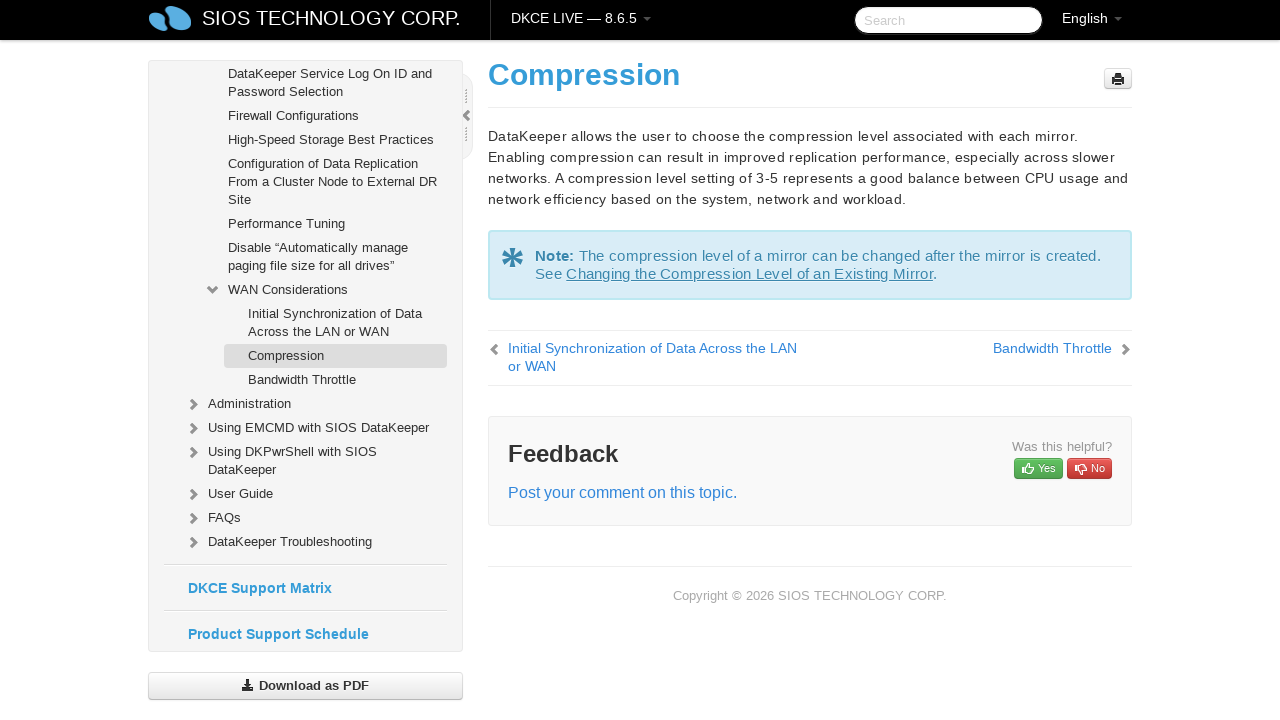

--- FILE ---
content_type: text/html; charset=UTF-8
request_url: https://docs.us.sios.com/dkce/8.6.5/en/topic/compression
body_size: 90766
content:
    <!DOCTYPE html>
          <html lang="en">
          <head>
        <meta charset="utf-8">
        <title>Compression - DKCE LIVE - 8.6.5</title>
        <meta http-equiv="Content-Type" content="text/html; charset=UTF-8">
        <meta content="width=device-width, initial-scale=1.0" name="viewport">
        <meta name="keywords" content="">
        <meta name="description" content="DataKeeper allows the user to choose the compression level associated with each mirror. Enabling compression can result in improved replication performance,...">
        <meta name="baseUrl" content="https://www.manula.com/">
        
        <link rel="preconnect" href="https://static.manula.com/" crossorigin>
        <link rel="dns-prefetch" href="https://static.manula.com/">
        
            <link rel="preconnect" href="https://cdn.manula.com/" crossorigin>
    <link rel="dns-prefetch" href="https://cdn.manula.com/">
      <meta property="og:type" content="website">
      <meta property="og:site_name" content="SIOS TECHNOLOGY CORP.">
      <link rel="canonical" href="https://docs.us.sios.com/dkce/8.6.5/en/topic/compression">
      
      <meta name="topic-selected" content="443568" data-slug="compression">
        <!-- OpenGraph -->
        <meta property="og:title" content="Compression - DKCE LIVE - 8.6.5">
        
                  <meta property="og:image" content="https://manula.r.sizr.io/logo-side/user/1870/img/logo-sios-v-a.png">
                
        <meta property="og:description" content="DataKeeper allows the user to choose the compression level associated with each mirror. Enabling compression can result in improved replication performance,...">
        <meta property="og:url" content="https://docs.us.sios.com/dkce/8.6.5/en/topic/compression">
        
        <!-- Twitter Card -->
        <meta name="twitter:card" content="summary" />
        <meta name="twitter:site" content="@ManulaSoftware" />
        <meta name="xhrTopicEndpoint" content="https://docs.us.sios.com/dkce/8.6.5/en/xhr-topic">
              <link type="image/x-icon" href="https://cdn.manula.com/user/1870/img/logo-sios-v-lg.png?v=20220118213747" rel="shortcut icon">
      <link rel="apple-touch-icon" href="https://cdn.manula.com/user/1870/img/logo-sios-v-lg.png?v=20220118213747">
            <link rel="stylesheet" href="https://static.manula.com/css/bootstrap-2.0.3.min.css" type="text/css">
    <link rel="stylesheet" href="https://static.manula.com/css/bootstrap-responsive-2.0.3.min.css" type="text/css">
    <link rel="stylesheet" href="https://static.manula.com/css/tippy-theme.6.3.1.light.css" type="text/css">
    <link rel="stylesheet" href="https://static.manula.com/css/screen.css?v=20240402" type="text/css">
    <link rel="stylesheet" href="https://static.manula.com/css/jquery.fancybox-2.1.7.min.css" type="text/css">
    <link rel="stylesheet" href="https://static.manula.com/css/print.css?v=20240402" type="text/css" media="print">

        <style type="text/css">
      .content-wrapper {
        max-width: 1024px;
      }

      pre, code {
        word-break: break-all;
        word-wrap: break-word;
        white-space: pre;
        white-space: pre-wrap;
      }
      pre, code {
        prince-text-replace: '&' '&\200B'
      }

      
              #topic-header h1 {
          color: #369dd8;
          font-family:Helvetica Neue, Helvetica, Arial, sans-serif;
        }
      
      #topic-body, #topic-body p, #topic-body li {
        font-size: 14px;
        font-family: Helvetica Neue, Helvetica, Arial, sans-serif;
        color: #333333;
        line-height: 1.5em;
      }

      #topic-body h1, #topic-body .h1 {
        font-size: 30px;
        font-family: Helvetica Neue, Helvetica, Arial, sans-serif;
        color: #369dd8;
      }
      #topic-body h2, #topic-body .h2 {
        font-size: 24px;
        font-family: Helvetica Neue, Helvetica, Arial, sans-serif;
        color: #369dd8;
      }
      #topic-body h3, #topic-body .h3 {
        font-size: 18px;
        font-family: Helvetica Neue, Helvetica, Arial, sans-serif;
        color: #369dd8;
      }
      #topic-body h4, #topic-body .h4 {
        font-size: 14px;
        font-family: Helvetica Neue, Helvetica, Arial, sans-serif;
        color: #369dd8;
      }
      #topic-body h5, #topic-body .h5 {
        font-size: 14px;
        font-family: Helvetica Neue, Helvetica, Arial, sans-serif;
        color: #369dd8;
      }

      #topic-body h6, #topic-body .h6 {
        font-size: 14px;
        font-family: Helvetica Neue, Helvetica, Arial, sans-serif;
        color: #369dd8;
      }

      #topic-body h7, #topic-body .h7 {
        font-size: 14px;
        font-family: Helvetica Neue, Helvetica, Arial, sans-serif;
        color: #369dd8;
      }


      #topic-body a {
        color: #3287db;
      }
      #topic-body a:hover {
        color: #1065b9;
      }
      
      
      #topic-body sup a {text-decoration: none;}
      
      .search-result h3, .search-result h4 {color: ;}
      .search-result h4 a {color: #3287db;}

                        .navbar-inner {
            background-color: #000000;
            background-image: none;
          }
          .navbar .divider-vertical {
            background-color: #333333;
            border-right-color: #000000;
          }
              
        .navbar .brand, navbar .brand:hover,
        .navbar .nav > li > a, .navbar .nav > li > a:hover {
          color: #ffffff;
          text-shadow: 1px 1px #000000;
          font-family: Helvetica Neue, Helvetica, Arial, sans-serif;
        }
        .navbar-search .search-query {
          border-color: #000000;
        }
        .navbar .btn-navbar {
          background-color: #47aee9;
          background-image: -moz-linear-gradient(top, #58bffa, #369dd8);
          background-image: -ms-linear-gradient(top, #58bffa, #369dd8);
          background-image: -webkit-gradient(linear, 0 0, 0 100%, from(#58bffa), to(#369dd8));
          background-image: -webkit-linear-gradient(top, #58bffa, #369dd8);
          background-image: -o-linear-gradient(top, #58bffa, #369dd8);
          background-image: linear-gradient(top, #58bffa, #369dd8);
          filter: progid:dximagetransform.microsoft.gradient(startColorstr='#58bffa', endColorstr='#369dd8', GradientType=0);
        }
        .navbar .btn-navbar:hover {
          background-color: #58bffa;
        }
        #manual-toc > li > a,
        #manual-toc-phone > li > a {
          color: #369dd8;
          font-family: Helvetica Neue, Helvetica, Arial, sans-serif;
        }

        #manual-toc > li > ul a,
        #manual-toc-phone > li > ul a {
          color: #333333;
          font-family: Helvetica Neue, Helvetica, Arial, sans-serif;
        }
        
        #content .topic-prev-next a,
        #comment-container a.btn-show-comment-form {
          color: #3287db;
        }
        #content .topic-prev-next a:hover,
        #comment-container a.btn-show-comment-form:hover {
          color: #1065b9;
        }
          </style>

    <!--[if IE 8]>
    	<link rel="stylesheet" href="https://static.manula.com/css/screen-ie8.css?v=20240402" type="text/css">
    <![endif]-->

    
          <link rel="stylesheet" href="https://cdn.manula.com/user/1870/1516287021_styles.css?v=20220617175003" type="text/css">
    
    
        
                  <!-- Google Analytics -->
  		  		  <script>
  		        (function(i,s,o,g,r,a,m){i['GoogleAnalyticsObject']=r;i[r]=i[r]||function(){
        (i[r].q=i[r].q||[]).push(arguments)},i[r].l=1*new Date();a=s.createElement(o),
        m=s.getElementsByTagName(o)[0];a.async=1;a.src=g;m.parentNode.insertBefore(a,m)
        })(window,document,'script','https://www.google-analytics.com/analytics.js','ga');
        
                  ga('create', 'UA-37389943-2', 'auto');
          ga('send', 'pageview', {
            'anonymizeIp': true
          });
                
                  ga('create', 'UA-23814819-4', 'auto', 'manulaCustomer');
          ga('manulaCustomer.send', 'pageview', {
            'anonymizeIp': true
          });
              </script>
      <!-- End Google Analytics -->
                      <!-- Google Tag Manager -->
  		  		  <script>
  		          (function(w,d,s,l,i){w[l]=w[l]||[];w[l].push({'gtm.start':
          new Date().getTime(),event:'gtm.js'});var f=d.getElementsByTagName(s)[0],
          j=d.createElement(s),dl=l!='dataLayer'?'&l='+l:'';j.async=true;j.src=
          'https://www.googletagmanager.com/gtm.js?id='+i+dl;f.parentNode.insertBefore(j,f);
          })(window,document,'script','dataLayer','GTM-MP3FRH');
      </script>
      <!-- End Google Tag Manager -->
          </head>
      <body class="media-screen manual topic topic-443568 xhr-topics">
            <div class="navbar navbar-fixed-top">
      <div class="navbar-inner">
        <div class="content-wrapper">
          <div class="container-fluid">

            <!-- company logo -->
                          <a href="https://us.sios.com"><img src="https://manula.r.sizr.io/logo-top/user/1870/img/symbol-sios-blue-lg.png" class="pull-left custom-nav-logo" alt=""></a>
                        <!-- end company logo -->

            <!-- start languages & login -->
            <ul id="manual-topic-language" class="nav pull-right">
                          <li class="dropdown"><a href="#" class="dropdown-toggle" data-toggle="dropdown">English <b class="caret"></b></a>
                <ul class="dropdown-menu">
                                                                                                                                          <li class="">
                                                  <!-- when on topic page: allow language switch to the same topic in the selected language -->
                          <a href="https://docs.us.sios.com/dkce/8.6.5/ja/topic/compression" data-lang-url="https://docs.us.sios.com/dkce/8.6.5/ja/topic/">Japanese</a>
                                              </li>
                                                      </ul>
              </li>
                                                      </ul>
            <!-- end languages -->
            <div>
            <!-- phone bar -->
            <div id="nav-phone-branding" class="clearfix">
              <a href="https://us.sios.com" class="brand brand-phone">SIOS TECHNOLOGY CORP.</a>
              <div class="btn-group pull-left">
                                  <a href="#" class="btn btn-inverse brand brand-phone brand-phone-sub dropdown-toggle" data-toggle="dropdown" style="margin: 0px; border: none; outline: none; box-shadow: none; background: none;">
                    DKCE LIVE &mdash; 8.6.5                                          <span class="caret" style="margin-top: 7px;"></span>
                                      </a>
                                                  <ul class="dropdown-menu">
                                                                <li><a href="https://docs.us.sios.com/dkce?l=en">10.0</a></li>
                                                                <li><a href="https://docs.us.sios.com/dkce?v=8.11.0&l=en">8.11.0</a></li>
                                                                <li><a href="https://docs.us.sios.com/dkce?v=8.10.2&l=en">8.10.2</a></li>
                                                                <li><a href="https://docs.us.sios.com/dkce?v=8.10.1&l=en">8.10.1</a></li>
                                                                <li><a href="https://docs.us.sios.com/dkce?v=8.10.0&l=en">8.10.0</a></li>
                                                                <li><a href="https://docs.us.sios.com/dkce?v=8.9.2&l=en">8.9.2</a></li>
                                                                <li><a href="https://docs.us.sios.com/dkce?v=8.9.1&l=en">8.9.1</a></li>
                                                                <li><a href="https://docs.us.sios.com/dkce?v=8.9.0&l=en">8.9.0</a></li>
                                                                <li><a href="https://docs.us.sios.com/dkce?v=8.8.2&l=en">8.8.2</a></li>
                                                                <li><a href="https://docs.us.sios.com/dkce?v=8.8.1&l=en">8.8.1</a></li>
                                                                <li><a href="https://docs.us.sios.com/dkce?v=8.8.0&l=en">8.8.0</a></li>
                                                                <li><a href="https://docs.us.sios.com/dkce?v=8.7.2&l=en">8.7.2</a></li>
                                      </ul>
                              </div>
            </div>

            <div id="nav-phone-service" class="clearfix">
              <a class="btn btn-navbar toc-toggle" data-toggle="collapse" data-target=".nav-collapse" style="white-space:nowrap;">
                <span class="browse" style="padding-left:25px;">Table of Contents</span>
                <span class="icon-bar"></span>
                <span class="icon-bar"></span>
                <span class="icon-bar"></span>
              </a>
              <!-- copy desktop code for search-box to this place with js -->
            </div>
            <!-- end phone/tablet bar -->


            <!-- desktop/tablet bar -->
            <a class="brand brand-large" href="https://us.sios.com">
              SIOS TECHNOLOGY CORP.            </a>

            <ul class="nav main">
              <li class="divider-vertical"></li>
                              <li class="dropdown">
                                      <a href="#" class="dropdown-toggle" data-toggle="dropdown">
                      DKCE LIVE &mdash; 8.6.5                      <b class="caret "></b>
                    </a>
                  
                                    <ul class="dropdown-menu">
                                                                <li><a href="https://docs.us.sios.com/dkce?l=en">DKCE LIVE &mdash; 10.0</a></li>
                                                                <li><a href="https://docs.us.sios.com/dkce?v=8.11.0&l=en">DKCE LIVE &mdash; 8.11.0</a></li>
                                                                <li><a href="https://docs.us.sios.com/dkce?v=8.10.2&l=en">DKCE LIVE &mdash; 8.10.2</a></li>
                                                                <li><a href="https://docs.us.sios.com/dkce?v=8.10.1&l=en">DKCE LIVE &mdash; 8.10.1</a></li>
                                                                <li><a href="https://docs.us.sios.com/dkce?v=8.10.0&l=en">DKCE LIVE &mdash; 8.10.0</a></li>
                                                                <li><a href="https://docs.us.sios.com/dkce?v=8.9.2&l=en">DKCE LIVE &mdash; 8.9.2</a></li>
                                                                <li><a href="https://docs.us.sios.com/dkce?v=8.9.1&l=en">DKCE LIVE &mdash; 8.9.1</a></li>
                                                                <li><a href="https://docs.us.sios.com/dkce?v=8.9.0&l=en">DKCE LIVE &mdash; 8.9.0</a></li>
                                                                <li><a href="https://docs.us.sios.com/dkce?v=8.8.2&l=en">DKCE LIVE &mdash; 8.8.2</a></li>
                                                                <li><a href="https://docs.us.sios.com/dkce?v=8.8.1&l=en">DKCE LIVE &mdash; 8.8.1</a></li>
                                                                <li><a href="https://docs.us.sios.com/dkce?v=8.8.0&l=en">DKCE LIVE &mdash; 8.8.0</a></li>
                                                                <li><a href="https://docs.us.sios.com/dkce?v=8.7.2&l=en">DKCE LIVE &mdash; 8.7.2</a></li>
                                      </ul>
                  
                </li>
                          </ul>


            <form method="get" id="manual-topic-search" class="navbar-search pull-right" action="https://docs.us.sios.com/dkce/8.6.5/en/search">
              <input type="text" name="q" value="" class="search-query" placeholder="Search" title="Search">
            </form>
            <!-- end desktop bar -->
            </div>
          </div>
        </div>
      </div>
    </div>

    <div id="nav-phone" class="nav-collapse collapse">
    <div class="well">
      <!-- <h6 style="color: #999; margin-bottom:10px;">Table of Contents</h6> -->
      <!-- copy desktop code for toc to this place with js -->
    </div>
    </div>
      <div class="content-wrapper">
        <div class="container-fluid">
                      <div class="row-fluid">
              <div id="sidebar" class="span4">
                  	<!-- OUTER MENU TOGGLE -->
    <div class="box x-box-set-width box-gn-icon-menu-outer">
  		<a class="alert gn-icon-menu-outer x-toggle-toc-menu" style="display:none;" title=""><img src="https://static.manula.com/img/vgrabber.png" alt="Grab" /><i class="icon-chevron-right"></i><img src="https://static.manula.com/img/vgrabber.png" alt="Grab"/></a>
  	</div>
  	<!-- END OUTER MENU TOGGLE -->
    
    <div class="box box-toc" style="">
  		<!-- INNER MENU TOGGLE -->
  		<a class="gn-icon-menu-inner x-toggle-toc-menu" title="">
  			<span class="arrow-2-3"><img src="https://static.manula.com/img/vgrabber.png" alt="Grab"/><i class="icon-chevron-left"></i><img src="https://static.manula.com/img/vgrabber.png" alt="Grab"/></span>
  		</a>
  		<!-- INNER MENU TOGGLE -->

      <div class="well sidebar-nav">
        <a href="https://docs.us.sios.com/dkce?v=8.6.5&l=en" class="sidebar-logo"><img src="https://manula.r.sizr.io/logo-side/user/1870/img/logo-sios-v-a.png" alt=""></a><ul id="manual-toc" class="toc toc-expandable x-delay-visibility" data-state-id="20612" data-toc-depth-max="0"><li class="divider"></li>
<li class="nav-header" data-product-topic-id="500183" data-topic-id="443525" data-topic-name="sios-datakeeper-introduction"><a href="https://docs.us.sios.com/dkce/8.6.5/en/topic/sios-datakeeper-introduction">SIOS DataKeeper Cluster Edition </a></li><li class="divider"></li>
<li class="nav-header" data-product-topic-id="500184" data-topic-id="443526" data-topic-name="datakeeper-cluster-edition-quick-start-guide"><a href="https://docs.us.sios.com/dkce/8.6.5/en/topic/datakeeper-cluster-edition-quick-start-guide">DataKeeper Cluster Edition Quick Start Guide </a></li><li class="divider"></li>
<li class="nav-header" data-product-topic-id="500185" data-topic-id="443527" data-topic-name="deploying-datakeeper-cluster-edition-in-aws"><a href="https://docs.us.sios.com/dkce/8.6.5/en/topic/deploying-datakeeper-cluster-edition-in-aws">Deploying DataKeeper Cluster Edition in AWS</a></li><li class="divider"></li>
<li class="nav-header" data-product-topic-id="500186" data-topic-id="443528" data-topic-name="deploying-datakeeper-cluster-edition-in-azure"><a href="https://docs.us.sios.com/dkce/8.6.5/en/topic/deploying-datakeeper-cluster-edition-in-azure">Deploying DataKeeper Cluster Edition in Azure</a></li><li class="divider"></li>
<li class="nav-header" data-product-topic-id="500187" data-topic-id="443529" data-topic-name="datakeeper-cluster-edition-release-notes"><a href="https://docs.us.sios.com/dkce/8.6.5/en/topic/datakeeper-cluster-edition-release-notes">DataKeeper Cluster Edition Release Notes</a></li><li class="divider"></li>
<li class="nav-header nav-header-sub" data-product-topic-id="500188" data-topic-id="443530" data-topic-name="datakeeper-cluster-edition-installation-guide"><a href="https://docs.us.sios.com/dkce/8.6.5/en/topic/datakeeper-cluster-edition-installation-guide"><i class="icon-chevron-down x-show" data-icon-init="icon-chevron-down" data-icon="icon-chevron-right"></i>DataKeeper Cluster Edition Installation Guide</a><ul class="toc-display-500188" data-parent-product-topic-id="500188" data-toc-depth="1">
<li class="nav-header-sub" data-product-topic-id="500189" data-topic-id="443531" data-topic-name="installation"><a href="https://docs.us.sios.com/dkce/8.6.5/en/topic/installation"><i class="icon-chevron-down x-show" data-icon-init="icon-chevron-down" data-icon="icon-chevron-right"></i>Installation</a><ul class="toc-display-500189" data-parent-product-topic-id="500189" data-toc-depth="2">
<li class="" data-product-topic-id="500190" data-topic-id="443532" data-topic-name="core-software"><a href="https://docs.us.sios.com/dkce/8.6.5/en/topic/core-software">Core Software</a></li>
<li class="" data-product-topic-id="500191" data-topic-id="443533" data-topic-name="installing-core"><a href="https://docs.us.sios.com/dkce/8.6.5/en/topic/installing-core">Installing Core</a></li>
<li class="" data-product-topic-id="500192" data-topic-id="443534" data-topic-name="third-party-product-files"><a href="https://docs.us.sios.com/dkce/8.6.5/en/topic/third-party-product-files">Third Party Product Files</a></li>
<li class="" data-product-topic-id="500193" data-topic-id="443535" data-topic-name="application-directory-anomaly"><a href="https://docs.us.sios.com/dkce/8.6.5/en/topic/application-directory-anomaly">Application Directory Anomaly</a></li>
<li class="" data-product-topic-id="500194" data-topic-id="443536" data-topic-name="localized-language-supplement"><a href="https://docs.us.sios.com/dkce/8.6.5/en/topic/localized-language-supplement">Localized Language Supplement</a></li>
<li class="" data-product-topic-id="500195" data-topic-id="443537" data-topic-name="silent-installation"><a href="https://docs.us.sios.com/dkce/8.6.5/en/topic/silent-installation">Silent Installation</a></li>
<li class="" data-product-topic-id="500196" data-topic-id="443538" data-topic-name="removing-a-clustered-datakeeper-volume"><a href="https://docs.us.sios.com/dkce/8.6.5/en/topic/removing-a-clustered-datakeeper-volume">Removing a Clustered DataKeeper Volume </a></li></ul></li>
<li class="" data-product-topic-id="500197" data-topic-id="443539" data-topic-name="licensing"><a href="https://docs.us.sios.com/dkce/8.6.5/en/topic/licensing">Licensing</a></li>
<li class="" data-product-topic-id="500198" data-topic-id="443540" data-topic-name="uninstalling-datakeeper-cluster-edition"><a href="https://docs.us.sios.com/dkce/8.6.5/en/topic/uninstalling-datakeeper-cluster-edition">Uninstalling SIOS DataKeeper Cluster Edition</a></li>
<li class="" data-product-topic-id="500199" data-topic-id="443541" data-topic-name="upgrading-sios-datakeeper-cluster-edition"><a href="https://docs.us.sios.com/dkce/8.6.5/en/topic/upgrading-sios-datakeeper-cluster-edition">Upgrading SIOS DataKeeper Cluster Edition</a></li></ul></li><li class="divider"></li>
<li class="nav-header nav-header-sub" data-product-topic-id="500200" data-topic-id="443542" data-topic-name="datakeeper-cluster-edition-technical-documentation"><a href="https://docs.us.sios.com/dkce/8.6.5/en/topic/datakeeper-cluster-edition-technical-documentation"><i class="icon-chevron-down x-show" data-icon-init="icon-chevron-down" data-icon="icon-chevron-right"></i>DataKeeper Cluster Edition Technical Documentation</a><ul class="toc-display-500200" data-parent-product-topic-id="500200" data-toc-depth="1">
<li class="" data-product-topic-id="500202" data-topic-id="443544" data-topic-name="user-interface"><a href="https://docs.us.sios.com/dkce/8.6.5/en/topic/user-interface">User Interface</a></li>
<li class="" data-product-topic-id="500203" data-topic-id="443545" data-topic-name="components"><a href="https://docs.us.sios.com/dkce/8.6.5/en/topic/components">Components</a></li>
<li class="" data-product-topic-id="500204" data-topic-id="443546" data-topic-name="datakeeper-service-log-on-id-and-password-selection"><a href="https://docs.us.sios.com/dkce/8.6.5/en/topic/datakeeper-service-log-on-id-and-password-selection">DataKeeper Service Log On ID and Password Selection</a></li>
<li class="nav-header-sub" data-product-topic-id="500205" data-topic-id="443547" data-topic-name="understanding-replication"><a href="https://docs.us.sios.com/dkce/8.6.5/en/topic/understanding-replication"><i class="icon-chevron-down x-show" data-icon-init="icon-chevron-down" data-icon="icon-chevron-right"></i>Understanding Replication</a><ul class="toc-display-500205" data-parent-product-topic-id="500205" data-toc-depth="2">
<li class="" data-product-topic-id="500206" data-topic-id="443548" data-topic-name="sios-datakeeper-intent-log"><a href="https://docs.us.sios.com/dkce/8.6.5/en/topic/sios-datakeeper-intent-log">SIOS DataKeeper Intent Log</a></li>
<li class="" data-product-topic-id="500207" data-topic-id="443549" data-topic-name="relocation-of-intent-log"><a href="https://docs.us.sios.com/dkce/8.6.5/en/topic/relocation-of-intent-log">Relocation of Intent Log</a></li>
<li class="" data-product-topic-id="500208" data-topic-id="443550" data-topic-name="resynchronization"><a href="https://docs.us.sios.com/dkce/8.6.5/en/topic/resynchronization">Resynchronization</a></li>
<li class="" data-product-topic-id="500209" data-topic-id="443551" data-topic-name="synchronous-and-asynchronous-mirroring"><a href="https://docs.us.sios.com/dkce/8.6.5/en/topic/synchronous-and-asynchronous-mirroring">Synchronous and Asynchronous Mirroring</a></li>
<li class="" data-product-topic-id="500210" data-topic-id="443552" data-topic-name="read-and-write-operation"><a href="https://docs.us.sios.com/dkce/8.6.5/en/topic/read-and-write-operation">Read and Write Operations</a></li>
<li class="" data-product-topic-id="500211" data-topic-id="443553" data-topic-name="volume-considerations"><a href="https://docs.us.sios.com/dkce/8.6.5/en/topic/volume-considerations">Volume Considerations</a></li>
<li class="" data-product-topic-id="500212" data-topic-id="443554" data-topic-name="specifying-network-cards-for-mirroring"><a href="https://docs.us.sios.com/dkce/8.6.5/en/topic/specifying-network-cards-for-mirroring">Specifying Network Cards for Mirroring</a></li>
<li class="" data-product-topic-id="500213" data-topic-id="443555" data-topic-name="performance-monitor-counters"><a href="https://docs.us.sios.com/dkce/8.6.5/en/topic/performance-monitor-counters">Performance Monitor Counters</a></li></ul></li>
<li class="nav-header-sub" data-product-topic-id="500214" data-topic-id="443556" data-topic-name="configuration"><a href="https://docs.us.sios.com/dkce/8.6.5/en/topic/configuration"><i class="icon-chevron-down x-show" data-icon-init="icon-chevron-down" data-icon="icon-chevron-right"></i>Configuration</a><ul class="toc-display-500214" data-parent-product-topic-id="500214" data-toc-depth="3">
<li class="" data-product-topic-id="500215" data-topic-id="443557" data-topic-name="sector-size"><a href="https://docs.us.sios.com/dkce/8.6.5/en/topic/sector-size">Sector Size</a></li>
<li class="" data-product-topic-id="500216" data-topic-id="443558" data-topic-name="network-bandwidth"><a href="https://docs.us.sios.com/dkce/8.6.5/en/topic/network-bandwidth">Network Bandwidth</a></li>
<li class="" data-product-topic-id="500217" data-topic-id="443559" data-topic-name="network-adapter-settings"><a href="https://docs.us.sios.com/dkce/8.6.5/en/topic/network-adapter-settings">Network Adapter Settings</a></li>
<li class="" data-product-topic-id="500218" data-topic-id="443560" data-topic-name="dk-service-log-on-id-and-password-selection"><a href="https://docs.us.sios.com/dkce/8.6.5/en/topic/dk-service-log-on-id-and-password-selection">DataKeeper Service Log On ID and Password Selection</a></li>
<li class="" data-product-topic-id="500219" data-topic-id="443561" data-topic-name="firewall-configurations"><a href="https://docs.us.sios.com/dkce/8.6.5/en/topic/firewall-configurations">Firewall Configurations</a></li>
<li class="" data-product-topic-id="500220" data-topic-id="443562" data-topic-name="high-speed-storage-best-practices"><a href="https://docs.us.sios.com/dkce/8.6.5/en/topic/high-speed-storage-best-practices">High-Speed Storage Best Practices</a></li>
<li class="" data-product-topic-id="500221" data-topic-id="443563" data-topic-name="configuration-of-data-replication-from-a-cluster-node-to-external-dr-site"><a href="https://docs.us.sios.com/dkce/8.6.5/en/topic/configuration-of-data-replication-from-a-cluster-node-to-external-dr-site">Configuration of Data Replication From a Cluster Node to External DR Site</a></li>
<li class="" data-product-topic-id="500222" data-topic-id="443564" data-topic-name="performance-tuning"><a href="https://docs.us.sios.com/dkce/8.6.5/en/topic/performance-tuning">Performance Tuning</a></li>
<li class="" data-product-topic-id="500223" data-topic-id="443565" data-topic-name="disable-automatically-manage-paging-file-size-for-all-drives"><a href="https://docs.us.sios.com/dkce/8.6.5/en/topic/disable-automatically-manage-paging-file-size-for-all-drives">Disable &#8220;Automatically manage paging file size for all drives&#8221; </a></li>
<li class="nav-header-sub" data-product-topic-id="500224" data-topic-id="443566" data-topic-name="wan-considerations"><a href="https://docs.us.sios.com/dkce/8.6.5/en/topic/wan-considerations"><i class="icon-chevron-down x-show" data-icon-init="icon-chevron-down" data-icon="icon-chevron-right"></i>WAN Considerations</a><ul class="toc-display-500224" data-parent-product-topic-id="500224" data-toc-depth="4">
<li class="" data-product-topic-id="500225" data-topic-id="443567" data-topic-name="initial-synchronization-of-data-across-the-lan-or-wan"><a href="https://docs.us.sios.com/dkce/8.6.5/en/topic/initial-synchronization-of-data-across-the-lan-or-wan">Initial Synchronization of Data Across the LAN or WAN</a></li>
<li class="" data-product-topic-id="500226" data-topic-id="443568" data-topic-name="compression"><a href="https://docs.us.sios.com/dkce/8.6.5/en/topic/compression">Compression</a></li>
<li class="" data-product-topic-id="500227" data-topic-id="443569" data-topic-name="bandwidth-throttle"><a href="https://docs.us.sios.com/dkce/8.6.5/en/topic/bandwidth-throttle">Bandwidth Throttle</a></li></ul></li></ul></li>
<li class="nav-header-sub" data-product-topic-id="500228" data-topic-id="443570" data-topic-name="administration"><a href="https://docs.us.sios.com/dkce/8.6.5/en/topic/administration"><i class="icon-chevron-down x-show" data-icon-init="icon-chevron-down" data-icon="icon-chevron-right"></i>Administration</a><ul class="toc-display-500228" data-parent-product-topic-id="500228" data-toc-depth="5">
<li class="" data-product-topic-id="500229" data-topic-id="443571" data-topic-name="datakeeper-event-log-notification"><a href="https://docs.us.sios.com/dkce/8.6.5/en/topic/datakeeper-event-log-notification">DataKeeper Event Log Notification</a></li>
<li class="" data-product-topic-id="500230" data-topic-id="443572" data-topic-name="primary-server-shutdown"><a href="https://docs.us.sios.com/dkce/8.6.5/en/topic/primary-server-shutdown">Primary Server Shutdown</a></li>
<li class="" data-product-topic-id="500231" data-topic-id="443573" data-topic-name="secondary-server-failures"><a href="https://docs.us.sios.com/dkce/8.6.5/en/topic/secondary-server-failures">Secondary Server Failures</a></li>
<li class="" data-product-topic-id="500232" data-topic-id="443574" data-topic-name="extensive-write-considerations"><a href="https://docs.us.sios.com/dkce/8.6.5/en/topic/extensive-write-considerations">Extensive Write Considerations</a></li>
<li class="" data-product-topic-id="500233" data-topic-id="443575" data-topic-name="chkdsk-considerations"><a href="https://docs.us.sios.com/dkce/8.6.5/en/topic/chkdsk-considerations">CHKDSK Considerations</a></li>
<li class="" data-product-topic-id="500234" data-topic-id="443576" data-topic-name="dkhealthcheck"><a href="https://docs.us.sios.com/dkce/8.6.5/en/topic/dkhealthcheck">DKHEALTHCHECK</a></li>
<li class="" data-product-topic-id="500235" data-topic-id="443577" data-topic-name="dksupport"><a href="https://docs.us.sios.com/dkce/8.6.5/en/topic/dksupport">DKSUPPORT</a></li>
<li class="" data-product-topic-id="500236" data-topic-id="443578" data-topic-name="event-log-considerations"><a href="https://docs.us.sios.com/dkce/8.6.5/en/topic/event-log-considerations">Event Log Considerations</a></li>
<li class="" data-product-topic-id="500237" data-topic-id="443579" data-topic-name="using-disk-management"><a href="https://docs.us.sios.com/dkce/8.6.5/en/topic/using-disk-management">Using Disk Management</a></li>
<li class="" data-product-topic-id="500238" data-topic-id="443580" data-topic-name="registry-entries"><a href="https://docs.us.sios.com/dkce/8.6.5/en/topic/registry-entries">Registry Entries</a></li></ul></li>
<li class="nav-header-sub" data-product-topic-id="500239" data-topic-id="443581" data-topic-name="using-emcmd-with-sios-datakeeper"><a href="https://docs.us.sios.com/dkce/8.6.5/en/topic/using-emcmd-with-sios-datakeeper"><i class="icon-chevron-down x-show" data-icon-init="icon-chevron-down" data-icon="icon-chevron-right"></i>Using EMCMD with SIOS DataKeeper</a><ul class="toc-display-500239" data-parent-product-topic-id="500239" data-toc-depth="6">
<li class="" data-product-topic-id="500240" data-topic-id="443582" data-topic-name="mirror-state-definitions"><a href="https://docs.us.sios.com/dkce/8.6.5/en/topic/mirror-state-definitions">Mirror State Definitions</a></li>
<li class="" data-product-topic-id="500241" data-topic-id="443583" data-topic-name="using-the-proxy-option-with-emcmd"><a href="https://docs.us.sios.com/dkce/8.6.5/en/topic/using-the-proxy-option-with-emcmd">Using the -proxy option with EMCMD</a></li>
<li class="" data-product-topic-id="500242" data-topic-id="443584" data-topic-name="breakmirror"><a href="https://docs.us.sios.com/dkce/8.6.5/en/topic/breakmirror">BREAKMIRROR</a></li>
<li class="" data-product-topic-id="500243" data-topic-id="443585" data-topic-name="changemirrorendpoints"><a href="https://docs.us.sios.com/dkce/8.6.5/en/topic/changemirrorendpoints">CHANGEMIRRORENDPOINTS</a></li>
<li class="" data-product-topic-id="500244" data-topic-id="443586" data-topic-name="changemirrortype"><a href="https://docs.us.sios.com/dkce/8.6.5/en/topic/changemirrortype">CHANGEMIRRORTYPE</a></li>
<li class="" data-product-topic-id="500245" data-topic-id="443587" data-topic-name="clearblocktarget"><a href="https://docs.us.sios.com/dkce/8.6.5/en/topic/clearblocktarget">CLEARBLOCKTARGET</a></li>
<li class="" data-product-topic-id="500246" data-topic-id="443588" data-topic-name="clearsnapshotlocation"><a href="https://docs.us.sios.com/dkce/8.6.5/en/topic/clearsnapshotlocation">CLEARSNAPSHOTLOCATION</a></li>
<li class="" data-product-topic-id="500247" data-topic-id="443589" data-topic-name="clearswitchover"><a href="https://docs.us.sios.com/dkce/8.6.5/en/topic/clearswitchover">CLEARSWITCHOVER</a></li>
<li class="" data-product-topic-id="500248" data-topic-id="443590" data-topic-name="continuemirror"><a href="https://docs.us.sios.com/dkce/8.6.5/en/topic/continuemirror">CONTINUEMIRROR</a></li>
<li class="" data-product-topic-id="500249" data-topic-id="443591" data-topic-name="createjob"><a href="https://docs.us.sios.com/dkce/8.6.5/en/topic/createjob">CREATEJOB</a></li>
<li class="" data-product-topic-id="500250" data-topic-id="443592" data-topic-name="createmirror"><a href="https://docs.us.sios.com/dkce/8.6.5/en/topic/createmirror">CREATEMIRROR</a></li>
<li class="" data-product-topic-id="500251" data-topic-id="443593" data-topic-name="deletejob"><a href="https://docs.us.sios.com/dkce/8.6.5/en/topic/deletejob">DELETEJOB</a></li>
<li class="" data-product-topic-id="500252" data-topic-id="443594" data-topic-name="deletelocalmirroronly"><a href="https://docs.us.sios.com/dkce/8.6.5/en/topic/deletelocalmirroronly">DELETELOCALMIRRORONLY</a></li>
<li class="" data-product-topic-id="500253" data-topic-id="443595" data-topic-name="deletemirror"><a href="https://docs.us.sios.com/dkce/8.6.5/en/topic/deletemirror">DELETEMIRROR</a></li>
<li class="" data-product-topic-id="500254" data-topic-id="443596" data-topic-name="dropsnapshot"><a href="https://docs.us.sios.com/dkce/8.6.5/en/topic/dropsnapshot">DROPSNAPSHOT</a></li>
<li class="" data-product-topic-id="500255" data-topic-id="443597" data-topic-name="getblocktarget"><a href="https://docs.us.sios.com/dkce/8.6.5/en/topic/getblocktarget">GETBLOCKTARGET</a></li>
<li class="" data-product-topic-id="500256" data-topic-id="443598" data-topic-name="getcompletevolumelist"><a href="https://docs.us.sios.com/dkce/8.6.5/en/topic/getcompletevolumelist">GETCOMPLETEVOLUMELIST</a></li>
<li class="" data-product-topic-id="500257" data-topic-id="443599" data-topic-name="getconfiguration"><a href="https://docs.us.sios.com/dkce/8.6.5/en/topic/getconfiguration">GETCONFIGURATION</a></li>
<li class="" data-product-topic-id="500258" data-topic-id="443600" data-topic-name="getextendedvolumeinfo"><a href="https://docs.us.sios.com/dkce/8.6.5/en/topic/getextendedvolumeinfo">GETEXTENDEDVOLUMEINFO</a></li>
<li class="" data-product-topic-id="500259" data-topic-id="443601" data-topic-name="getjobinfo"><a href="https://docs.us.sios.com/dkce/8.6.5/en/topic/getjobinfo">GETJOBINFO</a></li>
<li class="" data-product-topic-id="500260" data-topic-id="443602" data-topic-name="getjobinfoforvol"><a href="https://docs.us.sios.com/dkce/8.6.5/en/topic/getjobinfoforvol">GETJOBINFOFORVOL</a></li>
<li class="" data-product-topic-id="500261" data-topic-id="443603" data-topic-name="getmirrortype"><a href="https://docs.us.sios.com/dkce/8.6.5/en/topic/getmirrortype">GETMIRRORTYPE</a></li>
<li class="" data-product-topic-id="500262" data-topic-id="443604" data-topic-name="getmirrorvolinfo"><a href="https://docs.us.sios.com/dkce/8.6.5/en/topic/getmirrorvolinfo">GETMIRRORVOLINFO</a></li>
<li class="" data-product-topic-id="500263" data-topic-id="443605" data-topic-name="getremotebitmap"><a href="https://docs.us.sios.com/dkce/8.6.5/en/topic/getremotebitmap">GETREMOTEBITMAP</a></li>
<li class="" data-product-topic-id="500264" data-topic-id="443606" data-topic-name="getresyncstatus"><a href="https://docs.us.sios.com/dkce/8.6.5/en/topic/getresyncstatus">GETRESYNCSTATUS</a></li>
<li class="" data-product-topic-id="500265" data-topic-id="443607" data-topic-name="getserviceinfo"><a href="https://docs.us.sios.com/dkce/8.6.5/en/topic/getserviceinfo">GETSERVICEINFO</a></li>
<li class="" data-product-topic-id="500266" data-topic-id="443608" data-topic-name="getsnapshotlocation"><a href="https://docs.us.sios.com/dkce/8.6.5/en/topic/getsnapshotlocation">GETSNAPSHOTLOCATION</a></li>
<li class="" data-product-topic-id="500267" data-topic-id="443609" data-topic-name="getsourcemirroredvolumes"><a href="https://docs.us.sios.com/dkce/8.6.5/en/topic/getsourcemirroredvolumes">GETSOURCEMIRROREDVOLUMES</a></li>
<li class="" data-product-topic-id="500268" data-topic-id="443610" data-topic-name="gettargetmirroredvolumes"><a href="https://docs.us.sios.com/dkce/8.6.5/en/topic/gettargetmirroredvolumes">GETTARGETMIRROREDVOLUMES</a></li>
<li class="" data-product-topic-id="500269" data-topic-id="443611" data-topic-name="getvolumedrvstate"><a href="https://docs.us.sios.com/dkce/8.6.5/en/topic/getvolumedrvstate">GETVOLUMEDRVSTATE</a></li>
<li class="" data-product-topic-id="500270" data-topic-id="443612" data-topic-name="getvolumeinfo"><a href="https://docs.us.sios.com/dkce/8.6.5/en/topic/getvolumeinfo">GETVOLUMEINFO</a></li>
<li class="" data-product-topic-id="500271" data-topic-id="443613" data-topic-name="isbreakuserrequested"><a href="https://docs.us.sios.com/dkce/8.6.5/en/topic/isbreakuserrequested">ISBREAKUSERREQUESTED</a></li>
<li class="" data-product-topic-id="500272" data-topic-id="443614" data-topic-name="ispotentialmirrorvol"><a href="https://docs.us.sios.com/dkce/8.6.5/en/topic/ispotentialmirrorvol">ISPOTENTIALMIRRORVOL</a></li>
<li class="" data-product-topic-id="500273" data-topic-id="443615" data-topic-name="lockvolume"><a href="https://docs.us.sios.com/dkce/8.6.5/en/topic/lockvolume">LOCKVOLUME</a></li>
<li class="" data-product-topic-id="500274" data-topic-id="443616" data-topic-name="mergetargetbitmap"><a href="https://docs.us.sios.com/dkce/8.6.5/en/topic/mergetargetbitmap">MERGETARGETBITMAP</a></li>
<li class="" data-product-topic-id="500275" data-topic-id="443617" data-topic-name="pausemirror"><a href="https://docs.us.sios.com/dkce/8.6.5/en/topic/pausemirror">PAUSEMIRROR</a></li>
<li class="" data-product-topic-id="500276" data-topic-id="443618" data-topic-name="preparetobecometarget"><a href="https://docs.us.sios.com/dkce/8.6.5/en/topic/preparetobecometarget">PREPARETOBECOMETARGET</a></li>
<li class="" data-product-topic-id="500277" data-topic-id="443619" data-topic-name="readregistry"><a href="https://docs.us.sios.com/dkce/8.6.5/en/topic/readregistry">READREGISTRY</a></li>
<li class="" data-product-topic-id="500278" data-topic-id="443620" data-topic-name="registerclustervolume"><a href="https://docs.us.sios.com/dkce/8.6.5/en/topic/registerclustervolume">REGISTERCLUSTERVOLUME</a></li>
<li class="" data-product-topic-id="500279" data-topic-id="443621" data-topic-name="restartvolumepipe"><a href="https://docs.us.sios.com/dkce/8.6.5/en/topic/restartvolumepipe">RESTARTVOLUMEPIPE</a></li>
<li class="" data-product-topic-id="500280" data-topic-id="443622" data-topic-name="resyncmirror"><a href="https://docs.us.sios.com/dkce/8.6.5/en/topic/resyncmirror">RESYNCMIRROR</a></li>
<li class="" data-product-topic-id="500281" data-topic-id="443623" data-topic-name="setblocktarget"><a href="https://docs.us.sios.com/dkce/8.6.5/en/topic/setblocktarget">SETBLOCKTARGET</a></li>
<li class="" data-product-topic-id="500282" data-topic-id="443624" data-topic-name="setconfiguration"><a href="https://docs.us.sios.com/dkce/8.6.5/en/topic/setconfiguration">SETCONFIGURATION</a></li>
<li class="" data-product-topic-id="500283" data-topic-id="443625" data-topic-name="setsnapshotlocation"><a href="https://docs.us.sios.com/dkce/8.6.5/en/topic/setsnapshotlocation">SETSNAPSHOTLOCATION</a></li>
<li class="" data-product-topic-id="500284" data-topic-id="443626" data-topic-name="stopservice"><a href="https://docs.us.sios.com/dkce/8.6.5/en/topic/stopservice">STOPSERVICE</a></li>
<li class="" data-product-topic-id="500285" data-topic-id="443627" data-topic-name="switchovervolume"><a href="https://docs.us.sios.com/dkce/8.6.5/en/topic/switchovervolume">SWITCHOVERVOLUME</a></li>
<li class="" data-product-topic-id="500286" data-topic-id="443628" data-topic-name="takesnapshot"><a href="https://docs.us.sios.com/dkce/8.6.5/en/topic/takesnapshot">TAKESNAPSHOT</a></li>
<li class="" data-product-topic-id="500287" data-topic-id="443629" data-topic-name="unlockvolume"><a href="https://docs.us.sios.com/dkce/8.6.5/en/topic/unlockvolume">UNLOCKVOLUME</a></li>
<li class="" data-product-topic-id="500288" data-topic-id="443630" data-topic-name="updateclustertargetstateproperties"><a href="https://docs.us.sios.com/dkce/8.6.5/en/topic/updateclustertargetstateproperties">UPDATECLUSTERTARGET STATEPROPERTIES</a></li>
<li class="" data-product-topic-id="500289" data-topic-id="443631" data-topic-name="updatejob"><a href="https://docs.us.sios.com/dkce/8.6.5/en/topic/updatejob">UPDATEJOB</a></li>
<li class="" data-product-topic-id="500290" data-topic-id="443632" data-topic-name="updatevolumeinfo"><a href="https://docs.us.sios.com/dkce/8.6.5/en/topic/updatevolumeinfo">UPDATEVOLUMEINFO</a></li></ul></li>
<li class="nav-header-sub" data-product-topic-id="500291" data-topic-id="443633" data-topic-name="using-dkpwrshell-with-sios-datakeeper"><a href="https://docs.us.sios.com/dkce/8.6.5/en/topic/using-dkpwrshell-with-sios-datakeeper"><i class="icon-chevron-down x-show" data-icon-init="icon-chevron-down" data-icon="icon-chevron-right"></i>Using DKPwrShell with SIOS DataKeeper</a><ul class="toc-display-500291" data-parent-product-topic-id="500291" data-toc-depth="7">
<li class="" data-product-topic-id="500292" data-topic-id="443634" data-topic-name="new-datakeepermirror"><a href="https://docs.us.sios.com/dkce/8.6.5/en/topic/new-datakeepermirror">New-DataKeeperMirror</a></li>
<li class="" data-product-topic-id="500293" data-topic-id="443635" data-topic-name="new-datakeeperjob"><a href="https://docs.us.sios.com/dkce/8.6.5/en/topic/new-datakeeperjob">New-DataKeeperJob</a></li>
<li class="" data-product-topic-id="500294" data-topic-id="443636" data-topic-name="remove-datakeepermirror"><a href="https://docs.us.sios.com/dkce/8.6.5/en/topic/remove-datakeepermirror">Remove-DataKeeperMirror</a></li>
<li class="" data-product-topic-id="500295" data-topic-id="443637" data-topic-name="remove-datakeeperjob"><a href="https://docs.us.sios.com/dkce/8.6.5/en/topic/remove-datakeeperjob">Remove-DataKeeperJob</a></li>
<li class="" data-product-topic-id="500296" data-topic-id="443638" data-topic-name="add-datakeeperjobpair"><a href="https://docs.us.sios.com/dkce/8.6.5/en/topic/add-datakeeperjobpair">Add-DataKeeperJobPair</a></li>
<li class="" data-product-topic-id="500297" data-topic-id="443639" data-topic-name="get-datakeepervolumeinfo"><a href="https://docs.us.sios.com/dkce/8.6.5/en/topic/get-datakeepervolumeinfo">Get-DataKeeperVolumeInfo</a></li></ul></li>
<li class="nav-header-sub" data-product-topic-id="500298" data-topic-id="443640" data-topic-name="user-guide"><a href="https://docs.us.sios.com/dkce/8.6.5/en/topic/user-guide"><i class="icon-chevron-down x-show" data-icon-init="icon-chevron-down" data-icon="icon-chevron-right"></i>User Guide</a><ul class="toc-display-500298" data-parent-product-topic-id="500298" data-toc-depth="8">
<li class="nav-header-sub" data-product-topic-id="500299" data-topic-id="443641" data-topic-name="getting-started"><a href="https://docs.us.sios.com/dkce/8.6.5/en/topic/getting-started"><i class="icon-chevron-down x-show" data-icon-init="icon-chevron-down" data-icon="icon-chevron-right"></i>Getting Started</a><ul class="toc-display-500299" data-parent-product-topic-id="500299" data-toc-depth="9">
<li class="" data-product-topic-id="500300" data-topic-id="443642" data-topic-name="disk-to-disk"><a href="https://docs.us.sios.com/dkce/8.6.5/en/topic/disk-to-disk">Disk-to-Disk</a></li>
<li class="" data-product-topic-id="500301" data-topic-id="443643" data-topic-name="one-to-one"><a href="https://docs.us.sios.com/dkce/8.6.5/en/topic/one-to-one">One-to-One</a></li>
<li class="" data-product-topic-id="500302" data-topic-id="443644" data-topic-name="one-to-many-multiple-targets"><a href="https://docs.us.sios.com/dkce/8.6.5/en/topic/one-to-many-multiple-targets">One-to-Many (Multiple Targets)</a></li>
<li class="" data-product-topic-id="500303" data-topic-id="443645" data-topic-name="many-to-one"><a href="https://docs.us.sios.com/dkce/8.6.5/en/topic/many-to-one">Many-to-One</a></li>
<li class="" data-product-topic-id="500304" data-topic-id="443646" data-topic-name="n-shared-disk-replicated-to-one"><a href="https://docs.us.sios.com/dkce/8.6.5/en/topic/n-shared-disk-replicated-to-one">N-Shared-Disk Replicated to One</a></li>
<li class="" data-product-topic-id="500305" data-topic-id="443647" data-topic-name="n-shared-disk-replicated-to-n-shared-disk"><a href="https://docs.us.sios.com/dkce/8.6.5/en/topic/n-shared-disk-replicated-to-n-shared-disk">N-Shared-Disk Replicated to N-Shared-Disk</a></li>
<li class="" data-product-topic-id="500306" data-topic-id="443648" data-topic-name="n-shared-disk-replicated-to-multiple-n-shared-disk-targets"><a href="https://docs.us.sios.com/dkce/8.6.5/en/topic/n-shared-disk-replicated-to-multiple-n-shared-disk-targets">N-Shared-Disk Replicated to Multiple N-Shared-Disk Targets</a></li>
<li class="" data-product-topic-id="500307" data-topic-id="443649" data-topic-name="setting-up-sios-datakeeper"><a href="https://docs.us.sios.com/dkce/8.6.5/en/topic/setting-up-sios-datakeeper">Setting Up SIOS DataKeeper</a></li>
<li class="" data-product-topic-id="500308" data-topic-id="443650" data-topic-name="connecting-to-a-server"><a href="https://docs.us.sios.com/dkce/8.6.5/en/topic/connecting-to-a-server">Connecting to a Server</a></li>
<li class="" data-product-topic-id="500309" data-topic-id="443651" data-topic-name="disconnecting-from-a-server"><a href="https://docs.us.sios.com/dkce/8.6.5/en/topic/disconnecting-from-a-server">Disconnecting from a Server</a></li>
<li class="" data-product-topic-id="500310" data-topic-id="443652" data-topic-name="creating-a-job"><a href="https://docs.us.sios.com/dkce/8.6.5/en/topic/creating-a-job">Creating a Job</a></li></ul></li>
<li class="nav-header-sub" data-product-topic-id="500311" data-topic-id="443653" data-topic-name="configuring-mirrors"><a href="https://docs.us.sios.com/dkce/8.6.5/en/topic/configuring-mirrors"><i class="icon-chevron-down x-show" data-icon-init="icon-chevron-down" data-icon="icon-chevron-right"></i>Configuring Mirrors</a><ul class="toc-display-500311" data-parent-product-topic-id="500311" data-toc-depth="10">
<li class="" data-product-topic-id="500312" data-topic-id="443654" data-topic-name="creating-a-mirror"><a href="https://docs.us.sios.com/dkce/8.6.5/en/topic/creating-a-mirror">Creating a Mirror</a></li>
<li class="" data-product-topic-id="500313" data-topic-id="443655" data-topic-name="creating-mirrors-with-shared-volumes"><a href="https://docs.us.sios.com/dkce/8.6.5/en/topic/creating-mirrors-with-shared-volumes">Creating Mirrors With Shared Volumes</a></li>
<li class="" data-product-topic-id="500314" data-topic-id="443656" data-topic-name="safe-creation-of-a-shared-storage-volume-resource"><a href="https://docs.us.sios.com/dkce/8.6.5/en/topic/safe-creation-of-a-shared-storage-volume-resource">Safe Creation of a Shared-Storage Volume Resource</a></li>
<li class="" data-product-topic-id="500315" data-topic-id="443657" data-topic-name="creating-mirrors-with-multiple-targets"><a href="https://docs.us.sios.com/dkce/8.6.5/en/topic/creating-mirrors-with-multiple-targets">Creating Mirrors With Multiple Targets</a></li>
<li class="" data-product-topic-id="500316" data-topic-id="443658" data-topic-name="switchover-and-failover-with-multiple-targets"><a href="https://docs.us.sios.com/dkce/8.6.5/en/topic/switchover-and-failover-with-multiple-targets">Switchover and Failover with Multiple Targets</a></li></ul></li>
<li class="nav-header-sub" data-product-topic-id="500317" data-topic-id="443659" data-topic-name="working-with-jobs"><a href="https://docs.us.sios.com/dkce/8.6.5/en/topic/working-with-jobs"><i class="icon-chevron-down x-show" data-icon-init="icon-chevron-down" data-icon="icon-chevron-right"></i>Working With Jobs</a><ul class="toc-display-500317" data-parent-product-topic-id="500317" data-toc-depth="11">
<li class="" data-product-topic-id="500318" data-topic-id="443660" data-topic-name="jobs"><a href="https://docs.us.sios.com/dkce/8.6.5/en/topic/jobs">Jobs</a></li>
<li class="" data-product-topic-id="500319" data-topic-id="443661" data-topic-name="renaming-a-job"><a href="https://docs.us.sios.com/dkce/8.6.5/en/topic/renaming-a-job">Renaming a Job</a></li>
<li class="" data-product-topic-id="500320" data-topic-id="443662" data-topic-name="deleting-a-job"><a href="https://docs.us.sios.com/dkce/8.6.5/en/topic/deleting-a-job">Deleting a Job</a></li>
<li class="" data-product-topic-id="500321" data-topic-id="443663" data-topic-name="reassigning-a-job"><a href="https://docs.us.sios.com/dkce/8.6.5/en/topic/reassigning-a-job">Reassigning a Job</a></li>
<li class="" data-product-topic-id="500322" data-topic-id="443664" data-topic-name="switching-over-a-mirror"><a href="https://docs.us.sios.com/dkce/8.6.5/en/topic/switching-over-a-mirror">Switching Over a Mirror</a></li></ul></li>
<li class="nav-header-sub" data-product-topic-id="500323" data-topic-id="443665" data-topic-name="working-with-mirrors"><a href="https://docs.us.sios.com/dkce/8.6.5/en/topic/working-with-mirrors"><i class="icon-chevron-down x-show" data-icon-init="icon-chevron-down" data-icon="icon-chevron-right"></i>Working With Mirrors</a><ul class="toc-display-500323" data-parent-product-topic-id="500323" data-toc-depth="12">
<li class="" data-product-topic-id="500324" data-topic-id="443666" data-topic-name="managing-mirrors"><a href="https://docs.us.sios.com/dkce/8.6.5/en/topic/managing-mirrors">Managing Mirrors</a></li>
<li class="" data-product-topic-id="500325" data-topic-id="443667" data-topic-name="pause-and-unlock"><a href="https://docs.us.sios.com/dkce/8.6.5/en/topic/pause-and-unlock">Pause and Unlock</a></li>
<li class="" data-product-topic-id="500326" data-topic-id="443668" data-topic-name="continue-and-lock"><a href="https://docs.us.sios.com/dkce/8.6.5/en/topic/continue-and-lock">Continue and Lock</a></li>
<li class="" data-product-topic-id="500327" data-topic-id="443669" data-topic-name="partial-resync"><a href="https://docs.us.sios.com/dkce/8.6.5/en/topic/partial-resync">Partial Resync</a></li>
<li class="" data-product-topic-id="500328" data-topic-id="443670" data-topic-name="break"><a href="https://docs.us.sios.com/dkce/8.6.5/en/topic/break">Break</a></li>
<li class="" data-product-topic-id="500329" data-topic-id="443671" data-topic-name="resync"><a href="https://docs.us.sios.com/dkce/8.6.5/en/topic/resync">Resync</a></li>
<li class="" data-product-topic-id="500330" data-topic-id="443672" data-topic-name="deleting-a-mirror"><a href="https://docs.us.sios.com/dkce/8.6.5/en/topic/deleting-a-mirror">Deleting a Mirror</a></li>
<li class="" data-product-topic-id="500331" data-topic-id="443673" data-topic-name="replacing-a-target"><a href="https://docs.us.sios.com/dkce/8.6.5/en/topic/replacing-a-target">Replacing a Target</a></li>
<li class="" data-product-topic-id="500332" data-topic-id="443674" data-topic-name="datakeeper-volume-resize"><a href="https://docs.us.sios.com/dkce/8.6.5/en/topic/datakeeper-volume-resize">DataKeeper Volume Resize</a></li>
<li class="" data-product-topic-id="500333" data-topic-id="443675" data-topic-name="mirror-properties"><a href="https://docs.us.sios.com/dkce/8.6.5/en/topic/mirror-properties">Mirror Properties</a></li>
<li class="" data-product-topic-id="500334" data-topic-id="443676" data-topic-name="changing-the-compression-level-of-an-existing-mirror"><a href="https://docs.us.sios.com/dkce/8.6.5/en/topic/changing-the-compression-level-of-an-existing-mirror">Changing the Compression Level of an Existing Mirror</a></li></ul></li>
<li class="nav-header-sub" data-product-topic-id="500335" data-topic-id="443677" data-topic-name="working-with-shared-volumes"><a href="https://docs.us.sios.com/dkce/8.6.5/en/topic/working-with-shared-volumes"><i class="icon-chevron-down x-show" data-icon-init="icon-chevron-down" data-icon="icon-chevron-right"></i>Working With Shared Volumes</a><ul class="toc-display-500335" data-parent-product-topic-id="500335" data-toc-depth="13">
<li class="" data-product-topic-id="500336" data-topic-id="443678" data-topic-name="managing-shared-volumes"><a href="https://docs.us.sios.com/dkce/8.6.5/en/topic/managing-shared-volumes">Managing Shared Volumes</a></li>
<li class="" data-product-topic-id="500337" data-topic-id="443679" data-topic-name="adding-a-shared-system"><a href="https://docs.us.sios.com/dkce/8.6.5/en/topic/adding-a-shared-system">Adding a Shared System</a></li>
<li class="" data-product-topic-id="500338" data-topic-id="443680" data-topic-name="removing-a-shared-system"><a href="https://docs.us.sios.com/dkce/8.6.5/en/topic/removing-a-shared-system">Removing a Shared System</a></li></ul></li>
<li class="nav-header-sub" data-product-topic-id="500339" data-topic-id="443681" data-topic-name="using-microsoft-iscsi-target-with-datakeeper-on-windows-2012"><a href="https://docs.us.sios.com/dkce/8.6.5/en/topic/using-microsoft-iscsi-target-with-datakeeper-on-windows-2012"><i class="icon-chevron-down x-show" data-icon-init="icon-chevron-down" data-icon="icon-chevron-right"></i>Using Microsoft iSCSI Target With DataKeeper on Windows 2012</a><ul class="toc-display-500339" data-parent-product-topic-id="500339" data-toc-depth="14">
<li class="" data-product-topic-id="500340" data-topic-id="443682" data-topic-name="installation-of-the-iscsi-target"><a href="https://docs.us.sios.com/dkce/8.6.5/en/topic/installation-of-the-iscsi-target">Installation of the iSCSI Target</a></li>
<li class="" data-product-topic-id="500341" data-topic-id="443683" data-topic-name="mirror-creation-and-cluster-configuration"><a href="https://docs.us.sios.com/dkce/8.6.5/en/topic/mirror-creation-and-cluster-configuration">Mirror Creation and Cluster Configuration</a></li>
<li class="" data-product-topic-id="500342" data-topic-id="443684" data-topic-name="creation-of-iscsi-virtual-disks"><a href="https://docs.us.sios.com/dkce/8.6.5/en/topic/creation-of-iscsi-virtual-disks">Creation of iSCSI Virtual Disks</a></li>
<li class="" data-product-topic-id="500343" data-topic-id="443685" data-topic-name="setup-of-iscsi-initiator-on-windows-2012"><a href="https://docs.us.sios.com/dkce/8.6.5/en/topic/setup-of-iscsi-initiator-on-windows-2012">Setup of iSCSI Initiator on Windows 2012</a></li></ul></li>
<li class="" data-product-topic-id="500344" data-topic-id="443686" data-topic-name="datakeeper-notification-icon"><a href="https://docs.us.sios.com/dkce/8.6.5/en/topic/datakeeper-notification-icon">DataKeeper Notification Icon</a></li>
<li class="" data-product-topic-id="500345" data-topic-id="443687" data-topic-name="datakeeper-target-snapshot"><a href="https://docs.us.sios.com/dkce/8.6.5/en/topic/datakeeper-target-snapshot">DataKeeper Target Snapshot</a></li>
<li class="" data-product-topic-id="500346" data-topic-id="443688" data-topic-name="using-sios-datakeeper-standard-edition-to-provide-disaster-recovery-for-hyper-v-virtual-machines"><a href="https://docs.us.sios.com/dkce/8.6.5/en/topic/using-sios-datakeeper-standard-edition-to-provide-disaster-recovery-for-hyper-v-virtual-machines">Using SIOS DataKeeper Standard Edition To Provide Disaster Recovery For Hyper-V Virtual Machines</a></li>
<li class="nav-header-sub" data-product-topic-id="500347" data-topic-id="443689" data-topic-name="clustering"><a href="https://docs.us.sios.com/dkce/8.6.5/en/topic/clustering"><i class="icon-chevron-down x-show" data-icon-init="icon-chevron-down" data-icon="icon-chevron-right"></i>Clustering</a><ul class="toc-display-500347" data-parent-product-topic-id="500347" data-toc-depth="15">
<li class="" data-product-topic-id="500348" data-topic-id="443690" data-topic-name="running-chkdsk-on-cluster-volumes-during-cluster-volume-online"><a href="https://docs.us.sios.com/dkce/8.6.5/en/topic/running-chkdsk-on-cluster-volumes-during-cluster-volume-online">Running chkdsk on Cluster Volumes during Cluster Volume Online</a></li>
<li class="nav-header-sub" data-product-topic-id="500349" data-topic-id="443691" data-topic-name="creating-a-datakeeper-volume-resource-in-wsfc"><a href="https://docs.us.sios.com/dkce/8.6.5/en/topic/creating-a-datakeeper-volume-resource-in-wsfc"><i class="icon-chevron-down x-show" data-icon-init="icon-chevron-down" data-icon="icon-chevron-right"></i>Creating a DataKeeper Volume Resource in WSFC</a><ul class="toc-display-500349" data-parent-product-topic-id="500349" data-toc-depth="16">
<li class="" data-product-topic-id="500350" data-topic-id="443692" data-topic-name="manual-creation-of-a-mirror-in-wsfc"><a href="https://docs.us.sios.com/dkce/8.6.5/en/topic/manual-creation-of-a-mirror-in-wsfc">Manual Creation of a Mirror in WSFC</a></li></ul></li>
<li class="" data-product-topic-id="500351" data-topic-id="443693" data-topic-name="datakeeper-volume-resource-health-check"><a href="https://docs.us.sios.com/dkce/8.6.5/en/topic/datakeeper-volume-resource-health-check">DataKeeper Volume Resource Health Check</a></li>
<li class="" data-product-topic-id="500352" data-topic-id="443694" data-topic-name="datakeeper-volume-resource-private-properties"><a href="https://docs.us.sios.com/dkce/8.6.5/en/topic/datakeeper-volume-resource-private-properties">DataKeeper Volume Resource Private Properties</a></li>
<li class="" data-product-topic-id="500353" data-topic-id="443695" data-topic-name="extending-a-clustered-datakeeper-volume-to-a-node-outside-the-cluster"><a href="https://docs.us.sios.com/dkce/8.6.5/en/topic/extending-a-clustered-datakeeper-volume-to-a-node-outside-the-cluster">Extending a Clustered DataKeeper Volume to a Node Outside the Cluster</a></li>
<li class="" data-product-topic-id="500354" data-topic-id="443696" data-topic-name="extending-a-single-sql-server-node-to-a-cluster"><a href="https://docs.us.sios.com/dkce/8.6.5/en/topic/extending-a-single-sql-server-node-to-a-cluster">Extending a Single SQL Server Node to a Cluster</a></li>
<li class="" data-product-topic-id="500355" data-topic-id="443697" data-topic-name="extending-a-traditional-2-node-wsfc-cluster-to-a-third-node-via-datakeeper"><a href="https://docs.us.sios.com/dkce/8.6.5/en/topic/extending-a-traditional-2-node-wsfc-cluster-to-a-third-node-via-datakeeper">Extending a Traditional 2-Node WSFC Cluster to a Third Node via DataKeeper</a></li>
<li class="" data-product-topic-id="500356" data-topic-id="443698" data-topic-name="extending-a-traditional-2-node-wsfc-sql-server-cluster-to-a-third-node-via-datakeeper"><a href="https://docs.us.sios.com/dkce/8.6.5/en/topic/extending-a-traditional-2-node-wsfc-sql-server-cluster-to-a-third-node-via-datakeeper">Extending a Traditional 2-Node WSFC SQL Server Cluster to a Third Node via DataKeeper</a></li>
<li class="" data-product-topic-id="500357" data-topic-id="443699" data-topic-name="extending-a-traditional-2-node-cluster-to-a-shared-replicated-configuration"><a href="https://docs.us.sios.com/dkce/8.6.5/en/topic/extending-a-traditional-2-node-cluster-to-a-shared-replicated-configuration">Extending a Traditional 2-Node Cluster to a Shared-Replicated Configuration</a></li>
<li class="" data-product-topic-id="500358" data-topic-id="443700" data-topic-name="using-datakeeper-cluster-edition-to-enable-multi-site-hyper-v-clusters"><a href="https://docs.us.sios.com/dkce/8.6.5/en/topic/using-datakeeper-cluster-edition-to-enable-multi-site-hyper-v-clusters">Using DataKeeper Cluster Edition to Enable Multi-Site Hyper-V Clusters</a></li>
<li class="" data-product-topic-id="500359" data-topic-id="443701" data-topic-name="you-are-here-user-guide-clustering-split-brain-issue-and-recovery-split-brain-issue-and-recovery"><a href="https://docs.us.sios.com/dkce/8.6.5/en/topic/you-are-here-user-guide-clustering-split-brain-issue-and-recovery-split-brain-issue-and-recovery">Split-Brain Issue and Recovery</a></li>
<li class="" data-product-topic-id="500360" data-topic-id="443702" data-topic-name="switchover-in-an-n-shared-x-n-shared-configuration"><a href="https://docs.us.sios.com/dkce/8.6.5/en/topic/switchover-in-an-n-shared-x-n-shared-configuration">Switchover in an N-Shared x N-Shared Configuration</a></li>
<li class="" data-product-topic-id="500361" data-topic-id="443703" data-topic-name="installing-and-using-datakeeper-cluster-edition-on-windows-server-2008-r2-2012-core-platforms"><a href="https://docs.us.sios.com/dkce/8.6.5/en/topic/installing-and-using-datakeeper-cluster-edition-on-windows-server-2008-r2-2012-core-platforms">Installing and Using DataKeeper Cluster Edition on Windows Server 2008 R2 / 2012 Core Platforms</a></li>
<li class="" data-product-topic-id="500362" data-topic-id="443704" data-topic-name="non-mirrored-volume-resource"><a href="https://docs.us.sios.com/dkce/8.6.5/en/topic/non-mirrored-volume-resource">Non-mirrored Volume Resource</a></li>
<li class="" data-product-topic-id="500363" data-topic-id="443705" data-topic-name="using-dkce-to-enable-multi-site-file-share-resources-with-windows-server-2008r2-wsfc"><a href="https://docs.us.sios.com/dkce/8.6.5/en/topic/using-dkce-to-enable-multi-site-file-share-resources-with-windows-server-2008r2-wsfc">Using DKCE to Enable Multi-Site File Share Resources with Windows Server 2008R2 WSFC</a></li>
<li class="" data-product-topic-id="500364" data-topic-id="443706" data-topic-name="creating-other-server-resource-in-wsfc"><a href="https://docs.us.sios.com/dkce/8.6.5/en/topic/creating-other-server-resource-in-wsfc">Creating Other Server Resource in WSFC</a></li></ul></li></ul></li>
<li class="nav-header-sub" data-product-topic-id="500365" data-topic-id="443707" data-topic-name="faqs"><a href="https://docs.us.sios.com/dkce/8.6.5/en/topic/faqs"><i class="icon-chevron-down x-show" data-icon-init="icon-chevron-down" data-icon="icon-chevron-right"></i>FAQs</a><ul class="toc-display-500365" data-parent-product-topic-id="500365" data-toc-depth="17">
<li class="" data-product-topic-id="500366" data-topic-id="443708" data-topic-name="awareness-of-windows-filenames-and-directory-names"><a href="https://docs.us.sios.com/dkce/8.6.5/en/topic/awareness-of-windows-filenames-and-directory-names">Awareness of Windows Filenames and Directory Names</a></li>
<li class="" data-product-topic-id="500367" data-topic-id="443709" data-topic-name="aws-issues-and-workarounds"><a href="https://docs.us.sios.com/dkce/8.6.5/en/topic/aws-issues-and-workarounds">AWS Issues and Workarounds</a></li>
<li class="" data-product-topic-id="500368" data-topic-id="443710" data-topic-name="change-mirror-endpoints"><a href="https://docs.us.sios.com/dkce/8.6.5/en/topic/change-mirror-endpoints">Change Mirror Endpoints</a></li>
<li class="" data-product-topic-id="500369" data-topic-id="443711" data-topic-name="change-mirror-type"><a href="https://docs.us.sios.com/dkce/8.6.5/en/topic/change-mirror-type">Change Mirror Type</a></li>
<li class="" data-product-topic-id="500370" data-topic-id="443712" data-topic-name="create-a-mirror-and-rename-job-and-delete-job-actions-grayed-out"><a href="https://docs.us.sios.com/dkce/8.6.5/en/topic/create-a-mirror-and-rename-job-and-delete-job-actions-grayed-out">Create a Mirror and Rename Job and Delete Job Actions Grayed Out</a></li>
<li class="" data-product-topic-id="500371" data-topic-id="443713" data-topic-name="data-transfer-network-protocols"><a href="https://docs.us.sios.com/dkce/8.6.5/en/topic/data-transfer-network-protocols">Data Transfer Network Protocols</a></li>
<li class="" data-product-topic-id="500372" data-topic-id="443714" data-topic-name="delete-and-switchover-actions-grayed-out"><a href="https://docs.us.sios.com/dkce/8.6.5/en/topic/delete-and-switchover-actions-grayed-out">Delete and Switchover Actions Grayed Out</a></li>
<li class="" data-product-topic-id="500373" data-topic-id="443715" data-topic-name="deleting-a-mirror-faq"><a href="https://docs.us.sios.com/dkce/8.6.5/en/topic/deleting-a-mirror-faq">Deleting a Mirror </a></li>
<li class="" data-product-topic-id="500374" data-topic-id="443716" data-topic-name="error-messages-log"><a href="https://docs.us.sios.com/dkce/8.6.5/en/topic/error-messages-log">Error Messages Log</a></li>
<li class="" data-product-topic-id="500375" data-topic-id="443717" data-topic-name="inability-to-create-a-mirror"><a href="https://docs.us.sios.com/dkce/8.6.5/en/topic/inability-to-create-a-mirror">Inability to Create a Mirror</a></li>
<li class="" data-product-topic-id="500376" data-topic-id="443718" data-topic-name="network-disconnect"><a href="https://docs.us.sios.com/dkce/8.6.5/en/topic/network-disconnect">Network Disconnect</a></li>
<li class="" data-product-topic-id="500377" data-topic-id="443719" data-topic-name="reclaim-full-capacity-of-target-drive"><a href="https://docs.us.sios.com/dkce/8.6.5/en/topic/reclaim-full-capacity-of-target-drive">Reclaim Full Capacity of Target Drive</a></li>
<li class="" data-product-topic-id="500378" data-topic-id="443720" data-topic-name="resize-or-grow-mirrored-volumes"><a href="https://docs.us.sios.com/dkce/8.6.5/en/topic/resize-or-grow-mirrored-volumes">Resize or Grow Mirrored Volumes</a></li>
<li class="" data-product-topic-id="500379" data-topic-id="443721" data-topic-name="server-2012-server-manager-file-and-storage-services-disk-status"><a href="https://docs.us.sios.com/dkce/8.6.5/en/topic/server-2012-server-manager-file-and-storage-services-disk-status">Server 2012: Server Manager “File and Storage Services” Disk Status</a></li>
<li class="" data-product-topic-id="500380" data-topic-id="443722" data-topic-name="split-brain-faqs"><a href="https://docs.us.sios.com/dkce/8.6.5/en/topic/split-brain-faqs">Split-Brain FAQs</a></li>
<li class="" data-product-topic-id="500381" data-topic-id="443723" data-topic-name="stop-replication-between-source-and-target"><a href="https://docs.us.sios.com/dkce/8.6.5/en/topic/stop-replication-between-source-and-target">Stop Replication Between Source and Target</a></li>
<li class="" data-product-topic-id="500382" data-topic-id="443724" data-topic-name="using-volume-shadow-copy"><a href="https://docs.us.sios.com/dkce/8.6.5/en/topic/using-volume-shadow-copy">Using Volume Shadow Copy</a></li>
<li class="" data-product-topic-id="500383" data-topic-id="443725" data-topic-name="volumes-unavailable-for-mirroring"><a href="https://docs.us.sios.com/dkce/8.6.5/en/topic/volumes-unavailable-for-mirroring">Volumes Unavailable for Mirroring</a></li></ul></li>
<li class="nav-header-sub" data-product-topic-id="500384" data-topic-id="443726" data-topic-name="troubleshooting"><a href="https://docs.us.sios.com/dkce/8.6.5/en/topic/troubleshooting"><i class="icon-chevron-down x-show" data-icon-init="icon-chevron-down" data-icon="icon-chevron-right"></i>DataKeeper Troubleshooting</a><ul class="toc-display-500384" data-parent-product-topic-id="500384" data-toc-depth="18">
<li class="nav-header-sub" data-product-topic-id="500385" data-topic-id="443727" data-topic-name="known-issues"><a href="https://docs.us.sios.com/dkce/8.6.5/en/topic/known-issues"><i class="icon-chevron-down x-show" data-icon-init="icon-chevron-down" data-icon="icon-chevron-right"></i>Known Issues and Workarounds</a><ul class="toc-display-500385" data-parent-product-topic-id="500385" data-toc-depth="19">
<li class="" data-product-topic-id="500386" data-topic-id="443728" data-topic-name="access-to-designated-volume-denied"><a href="https://docs.us.sios.com/dkce/8.6.5/en/topic/access-to-designated-volume-denied">Access to Designated Volume Denied</a></li>
<li class="" data-product-topic-id="500387" data-topic-id="443729" data-topic-name="datakeeper-volume-cannot-come-online-after-network-failure-with-clustered-ip-address-on-replication-network"><a href="https://docs.us.sios.com/dkce/8.6.5/en/topic/datakeeper-volume-cannot-come-online-after-network-failure-with-clustered-ip-address-on-replication-network">DataKeeper Volume cannot come Online after Network failure with clustered IP Address on Replication network</a></li>
<li class="" data-product-topic-id="500388" data-topic-id="443730" data-topic-name="datakeeper-volume-not-available-as-cluster-resource-type"><a href="https://docs.us.sios.com/dkce/8.6.5/en/topic/datakeeper-volume-not-available-as-cluster-resource-type">DataKeeper Volume Not Available as Cluster Resource Type</a></li>
<li class="" data-product-topic-id="500389" data-topic-id="443731" data-topic-name="failed-to-create-mirror"><a href="https://docs.us.sios.com/dkce/8.6.5/en/topic/failed-to-create-mirror">Failed to Create Mirror</a></li>
<li class="" data-product-topic-id="500390" data-topic-id="443732" data-topic-name="hyper-v-host-cluster-error"><a href="https://docs.us.sios.com/dkce/8.6.5/en/topic/hyper-v-host-cluster-error">Hyper-V Host Cluster Error</a></li>
<li class="" data-product-topic-id="500391" data-topic-id="443733" data-topic-name="live-migration-failure"><a href="https://docs.us.sios.com/dkce/8.6.5/en/topic/live-migration-failure">Live Migration Failure</a></li>
<li class="" data-product-topic-id="500392" data-topic-id="443734" data-topic-name="maxresyncpasses-value"><a href="https://docs.us.sios.com/dkce/8.6.5/en/topic/maxresyncpasses-value">MaxResyncPasses Value</a></li>
<li class="" data-product-topic-id="500393" data-topic-id="443735" data-topic-name="mirroring-with-dynamic-disks"><a href="https://docs.us.sios.com/dkce/8.6.5/en/topic/mirroring-with-dynamic-disks">Mirroring with Dynamic Disks</a></li>
<li class="" data-product-topic-id="500394" data-topic-id="443736" data-topic-name="new-resources-offline-but-unlocked"><a href="https://docs.us.sios.com/dkce/8.6.5/en/topic/new-resources-offline-but-unlocked">New Resources Offline But Unlocked</a></li>
<li class="" data-product-topic-id="500395" data-topic-id="443737" data-topic-name="server-login-accounts-and-passwords-must-be-same-on-each-server-in-the-cluster"><a href="https://docs.us.sios.com/dkce/8.6.5/en/topic/server-login-accounts-and-passwords-must-be-same-on-each-server-in-the-cluster">Server Login Accounts and Passwords Must Be Same on Each Server in the Cluster</a></li>
<li class="" data-product-topic-id="500396" data-topic-id="443738" data-topic-name="system-event-log-create-mirror-failed-in-the-gui"><a href="https://docs.us.sios.com/dkce/8.6.5/en/topic/system-event-log-create-mirror-failed-in-the-gui">System Event Log &#8211; Create Mirror Failed in the GUI</a></li>
<li class="" data-product-topic-id="500397" data-topic-id="443739" data-topic-name="unable-to-determine-previous-install-path"><a href="https://docs.us.sios.com/dkce/8.6.5/en/topic/unable-to-determine-previous-install-path">Unable to Determine Previous Install Path</a></li>
<li class="" data-product-topic-id="500398" data-topic-id="443740" data-topic-name="user-interface-failed-to-create-mirror"><a href="https://docs.us.sios.com/dkce/8.6.5/en/topic/user-interface-failed-to-create-mirror">User Interface &#8211; Failed to Create Mirror</a></li>
<li class="" data-product-topic-id="500399" data-topic-id="443741" data-topic-name="user-interface-shows-only-one-side-of-the-mirror"><a href="https://docs.us.sios.com/dkce/8.6.5/en/topic/user-interface-shows-only-one-side-of-the-mirror">User Interface &#8211; Shows Only One Side of the Mirror</a></li>
<li class="" data-product-topic-id="500400" data-topic-id="443742" data-topic-name="wsfc-ms-dtc-resource-failure"><a href="https://docs.us.sios.com/dkce/8.6.5/en/topic/wsfc-ms-dtc-resource-failure">WSFC &#8211; MS DTC Resource Failure</a></li>
<li class="" data-product-topic-id="500401" data-topic-id="443743" data-topic-name="wsfc-2008-r2-sp1-procedure-change"><a href="https://docs.us.sios.com/dkce/8.6.5/en/topic/wsfc-2008-r2-sp1-procedure-change">WSFC 2008 R2 SP1 Procedure Change</a></li>
<li class="nav-header-sub" data-product-topic-id="500402" data-topic-id="443744" data-topic-name="windows-server-2012-specific-issues"><a href="https://docs.us.sios.com/dkce/8.6.5/en/topic/windows-server-2012-specific-issues"><i class="icon-chevron-down x-show" data-icon-init="icon-chevron-down" data-icon="icon-chevron-right"></i>Windows Server 2012 Specific Issues</a><ul class="toc-display-500402" data-parent-product-topic-id="500402" data-toc-depth="20">
<li class="" data-product-topic-id="500404" data-topic-id="443746" data-topic-name="windows-server-2012-mmc-snap-in-crash"><a href="https://docs.us.sios.com/dkce/8.6.5/en/topic/windows-server-2012-mmc-snap-in-crash">Windows Server 2012 MMC Snap-in Crash</a></li>
<li class="" data-product-topic-id="500405" data-topic-id="443747" data-topic-name="windows-server-2012-simultaneous-move-of-multiple-clustered-file-server-roles-can-result-in-datakeeper-switchover-failures"><a href="https://docs.us.sios.com/dkce/8.6.5/en/topic/windows-server-2012-simultaneous-move-of-multiple-clustered-file-server-roles-can-result-in-datakeeper-switchover-failures">Windows Server 2012 -- Simultaneous Move of Multiple Clustered File Server Roles Can Result in DataKeeper Switchover Failures</a></li>
<li class="" data-product-topic-id="500406" data-topic-id="443748" data-topic-name="windows-server-2012-iscsi-target-role-does-not-support-dynamic-disks"><a href="https://docs.us.sios.com/dkce/8.6.5/en/topic/windows-server-2012-iscsi-target-role-does-not-support-dynamic-disks">Windows Server 2012 iSCSI Target Role Does Not Support Dynamic Disks</a></li>
<li class="" data-product-topic-id="500407" data-topic-id="443749" data-topic-name="windows-server-2012-default-information-missing-during-mirror-creation"><a href="https://docs.us.sios.com/dkce/8.6.5/en/topic/windows-server-2012-default-information-missing-during-mirror-creation">Windows Server 2012 Default Information Missing During Mirror Creation</a></li>
<li class="" data-product-topic-id="500409" data-topic-id="443751" data-topic-name="windows-server-2012-nic-teaming-issue"><a href="https://docs.us.sios.com/dkce/8.6.5/en/topic/windows-server-2012-nic-teaming-issue">Windows Server 2012 NIC Teaming Issue</a></li>
<li class="" data-product-topic-id="500411" data-topic-id="443753" data-topic-name="wsfc-2012-cluster-creation-default-setting-issue"><a href="https://docs.us.sios.com/dkce/8.6.5/en/topic/wsfc-2012-cluster-creation-default-setting-issue">WSFC 2012 Cluster Creation Default Setting Issue</a></li>
<li class="" data-product-topic-id="500412" data-topic-id="443754" data-topic-name="wsfc-2012-failover-cluster-manager-ui-defect-delete-action-missing"><a href="https://docs.us.sios.com/dkce/8.6.5/en/topic/wsfc-2012-failover-cluster-manager-ui-defect-delete-action-missing">WSFC 2012 Failover Cluster Manager UI Defect (Delete Action Missing)</a></li>
<li class="" data-product-topic-id="500413" data-topic-id="443755" data-topic-name="wsfc-2012-file-server-resource-manager-event-log-errors"><a href="https://docs.us.sios.com/dkce/8.6.5/en/topic/wsfc-2012-file-server-resource-manager-event-log-errors">WSFC 2012 File Server Resource Manager Event Log Errors</a></li>
<li class="" data-product-topic-id="500414" data-topic-id="443756" data-topic-name="wsfc-2012-file-shares-cannot-be-created-for-file-server-role-using-server-manager-or-failover-cluster-manager"><a href="https://docs.us.sios.com/dkce/8.6.5/en/topic/wsfc-2012-file-shares-cannot-be-created-for-file-server-role-using-server-manager-or-failover-cluster-manager">WSFC 2012 File Shares Cannot be Created for File Server Role Using Server Manager or Failover Cluster Manager</a></li>
<li class="" data-product-topic-id="500415" data-topic-id="443757" data-topic-name="wsfc-2012-new-file-server-type-not-supported"><a href="https://docs.us.sios.com/dkce/8.6.5/en/topic/wsfc-2012-new-file-server-type-not-supported">WSFC 2012 New File Server Type Not Supported</a></li>
<li class="" data-product-topic-id="500416" data-topic-id="443758" data-topic-name="wsfc-2012-server-manager-incorrect-volume-display"><a href="https://docs.us.sios.com/dkce/8.6.5/en/topic/wsfc-2012-server-manager-incorrect-volume-display">WSFC 2012 Server Manager -- Incorrect Volume Display</a></li>
<li class="" data-product-topic-id="500417" data-topic-id="443759" data-topic-name="wsfc-2012-server-manager-datakeeper-disk-not-shown-as-clustered"><a href="https://docs.us.sios.com/dkce/8.6.5/en/topic/wsfc-2012-server-manager-datakeeper-disk-not-shown-as-clustered">WSFC 2012 Server Manager -- DataKeeper &#8220;Disk&#8221; Not Shown as Clustered</a></li>
<li class="" data-product-topic-id="500418" data-topic-id="443760" data-topic-name="windows-2012-file-share"><a href="https://docs.us.sios.com/dkce/8.6.5/en/topic/windows-2012-file-share">Windows 2012 File Share</a></li></ul></li>
<li class="nav-header-sub" data-product-topic-id="500419" data-topic-id="443761" data-topic-name="windows-server-2016-specific-issues"><a href="https://docs.us.sios.com/dkce/8.6.5/en/topic/windows-server-2016-specific-issues"><i class="icon-chevron-down x-show" data-icon-init="icon-chevron-down" data-icon="icon-chevron-right"></i>Windows Server 2016 Specific Issues</a><ul class="toc-display-500419" data-parent-product-topic-id="500419" data-toc-depth="21">
<li class="" data-product-topic-id="500420" data-topic-id="443762" data-topic-name="occasional-job-creation-failure"><a href="https://docs.us.sios.com/dkce/8.6.5/en/topic/occasional-job-creation-failure">Occasional Job Creation Failure</a></li>
<li class="" data-product-topic-id="500421" data-topic-id="443763" data-topic-name="wsfc-2016-file-shares-cannot-be-created-for-file-server-role-using-server-manager-or-failover-cluster-manager"><a href="https://docs.us.sios.com/dkce/8.6.5/en/topic/wsfc-2016-file-shares-cannot-be-created-for-file-server-role-using-server-manager-or-failover-cluster-manager">WSFC 2016 File Shares Cannot be Created for File Server Role Using Server Manager or Failover Cluster Manager</a></li></ul></li></ul></li>
<li class="nav-header-sub" data-product-topic-id="500422" data-topic-id="443764" data-topic-name="restrictions"><a href="https://docs.us.sios.com/dkce/8.6.5/en/topic/restrictions"><i class="icon-chevron-down x-show" data-icon-init="icon-chevron-down" data-icon="icon-chevron-right"></i>Restrictions</a><ul class="toc-display-500422" data-parent-product-topic-id="500422" data-toc-depth="22">
<li class="" data-product-topic-id="500423" data-topic-id="443765" data-topic-name="bitlocker-does-not-support-datakeeper"><a href="https://docs.us.sios.com/dkce/8.6.5/en/topic/bitlocker-does-not-support-datakeeper">Bitlocker Does Not Support DataKeeper</a></li>
<li class="" data-product-topic-id="500424" data-topic-id="443766" data-topic-name="changemirrorendpoints-restriction"><a href="https://docs.us.sios.com/dkce/8.6.5/en/topic/changemirrorendpoints-restriction">CHANGEMIRRORENDPOINTS</a></li>
<li class="" data-product-topic-id="500425" data-topic-id="443767" data-topic-name="chkdsk"><a href="https://docs.us.sios.com/dkce/8.6.5/en/topic/chkdsk">CHKDSK</a></li>
<li class="" data-product-topic-id="500426" data-topic-id="443768" data-topic-name="datakeeper-volume-resize-restriction"><a href="https://docs.us.sios.com/dkce/8.6.5/en/topic/datakeeper-volume-resize-restriction">DataKeeper Volume Resize Restriction</a></li>
<li class="" data-product-topic-id="500427" data-topic-id="443769" data-topic-name="directory-for-bitmap-must-be-created-prior-to-relocation"><a href="https://docs.us.sios.com/dkce/8.6.5/en/topic/directory-for-bitmap-must-be-created-prior-to-relocation">Directory for Bitmap Must Be Created Prior to Relocation</a></li>
<li class="" data-product-topic-id="500429" data-topic-id="443771" data-topic-name="duplicate-ip-addresses-disallowed-within-a-job"><a href="https://docs.us.sios.com/dkce/8.6.5/en/topic/duplicate-ip-addresses-disallowed-within-a-job">Duplicate IP Addresses Disallowed Within a Job</a></li>
<li class="" data-product-topic-id="500430" data-topic-id="443772" data-topic-name="intensive-i-o-with-synchronous-replication"><a href="https://docs.us.sios.com/dkce/8.6.5/en/topic/intensive-i-o-with-synchronous-replication">Intensive I-O with Synchronous Replication</a></li>
<li class="" data-product-topic-id="500431" data-topic-id="443773" data-topic-name="resource-tag-name-restrictions"><a href="https://docs.us.sios.com/dkce/8.6.5/en/topic/resource-tag-name-restrictions">Resource Tag Name Restrictions</a></li></ul></li></ul></li></ul></li><li class="divider"></li>
<li class="nav-header" data-product-topic-id="500432" data-topic-id="443774" data-topic-name="dkce-support-matrix"><a href="https://docs.us.sios.com/dkce/8.6.5/en/topic/dkce-support-matrix">DKCE Support Matrix</a></li><li class="divider"></li>
<li class="nav-header" data-product-topic-id="506568" data-topic-id="448280" data-topic-name="product-support-schedule"><a href="https://docs.us.sios.com/dkce/8.6.5/en/topic/product-support-schedule">Product Support Schedule</a></li></ul>      </div>

                      <a href="https://www.manula.com/manuals/sios-technology-corp/dkce/8.6.5/en/pdf" class="btn btn-block download-pdf" target="_blank" rel="noopener nofollow">
          <i class="icon-download-alt"></i> Download as PDF        </a>
            
      <div class="clearfix"></div>
    </div>
              </div>
              <div id="content" class="span8">
                  
          
            
              <div id="topic-header" class="page-header">
              <a href="#" class="btn btn-mini pull-right print-page" title="Print page" style="margin-top: 8px;"><i class="icon-print"></i></a>
        <h1>
          Compression        </h1>
      </div>
      
            
      <div id="topic-body" data-highlight="">
                    
            <p>DataKeeper allows the user to choose the compression level associated with each mirror.  Enabling compression can result in improved replication performance, especially across slower networks.  A compression level setting of 3-5 represents a good balance between CPU usage and network efficiency based on the system, network and workload.</p>

<p class="banner tip"><i>*</i><strong>Note:</strong>  The compression level of a mirror can be changed after the mirror is created.  See <a href="https://docs.us.sios.com/dkce/8.6.5/en/topic/changing-the-compression-level-of-an-existing-mirror">Changing the Compression Level of an Existing Mirror</a>.</p>            
              
              </div>
      
      <div class="clearfix"></div>
      
              <div class="topic-prev-next">
                      <div class="prev">
              <div class="icon"><i class="icon-chevron-left"></i></div>
              <a href="https://docs.us.sios.com/dkce/8.6.5/en/topic/initial-synchronization-of-data-across-the-lan-or-wan" data-topic-name="initial-synchronization-of-data-across-the-lan-or-wan">
                Initial Synchronization of Data Across the LAN or WAN              </a>
            </div>
                                <div class="next">
              <div class="icon"><i class="icon-chevron-right"></i></div>
              <a href="https://docs.us.sios.com/dkce/8.6.5/en/topic/bandwidth-throttle" data-topic-name="bandwidth-throttle">
                Bandwidth Throttle              </a>
            </div>
                    <div class="clearfix"></div>
        </div>
      
              <div id="feedback-container" class="well well-lighter" style="margin-top: 20px;">
                      <h2 id="feedback" class="pull-left">Feedback</h2>
          
                      <form id="rate-topic" class="pull-right">
              <input name="action" type="hidden" value="rate_topic">
              <input name="actionurl" type="hidden" value="https://www.manula.com/manuals">
              <input name="account" type="hidden" value="sios-technology-corp">
              <input name="product" type="hidden" value="dkce">
              <input name="version" type="hidden" value="8.6.5">
              <input name="topic-id" type="hidden" value="443568">
              <input name="language-code" type="hidden" value="en">
              <input name="rating" type="hidden" value="">
              
              <div id="rate-topic-content" class="row-fluid">
                <div class="">
                  <h3>Was this helpful?</h3>
                </div>
                <div class="rate-buttons pull-right">
                  <span class="btn btn-mini btn-success rate" data-rating="1"><i class="icon-thumbs-up icon-white"></i> Yes</span>
                  <span class="btn btn-mini btn-danger rate" data-rating="0"><i class="icon-thumbs-down icon-white"></i> No</span>
                </div>
              </div>
              <div id="msg-rating" class="hide">
              	<div id="msg-rating-0-1"><div class="alert alert-error" style="margin-top: 10px;">You indicated this topic was not helpful to you ...</div></div>
              	<div id="msg-rating-0-2">Could you please leave a comment telling us why? Thank you!</div>
              </div>
            </form>
          
          <div class="clearfix"></div>
          <div id="vote-success-title" class="alert alert-success hide" style="margin-top: 10px;">
            <button data-dismiss="alert" class="close" type="button">×</button> Thanks for your feedback.          </div>
          
                      <div id="comment-container">
              <p class="lead flat" id="post-comment-title">
                <a href="#comment-form" class="btn-show-comment-form">Post your comment on this topic.</a>
              </p>
  
              <form id="comment-form" class="hide" data-invalid-input-msg="Please fill out all required fields.">
                <a name="comment-form"></a>
                <input name="action" type="hidden" value="comment_topic">
                <input name="actionurl" type="hidden" value="https://www.manula.com/manuals">
                <input name="account" type="hidden" value="sios-technology-corp">
                <input name="product" type="hidden" value="dkce">
                <input name="version" type="hidden" value="8.6.5">
                <input name="topic-id" type="hidden" value="443568">
                <input name="language-code" type="hidden" value="en">
                
                <div class="row-fluid">
                  <div class="control-group span6">
                    <label class="control-label"><b>Your name *</b></label>
                    <div class="controls">
                      <input name="comment-name" type="text" value="" class="span12">
                    </div>
                  </div>
          
                  <div class="control-group span6">
                    <label class="control-label"><b>Your e-mail address *</b></label>
                    <div class="controls">
                      <input name="comment-email" type="email" value="" class="span12">
                    </div>
                  </div>
                </div>
                
                <div class="control-group">
                  <label class="control-label"><b>Comment *</b></label>
                  <div class="controls">
                    <textarea name="comment-content" rows="4" cols="" class="span12"></textarea>
                  </div>
                </div>
    
                                
                <span class="btn btn-large btn-primary pull-right" data-button-action="post">Post Comment</span>
                <div class="clearfix"></div>
              </form>
              
                              
            </div>
                  </div>
          
                        <div id="footer">
              Copyright &copy; 2026 SIOS TECHNOLOGY CORP.      
          </div>
              </div>
            </div>
                  </div>
      </div>
                <script src="https://static.manula.com/js/jquery-3.5.0.min.js"></script>
        <script src="https://static.manula.com/js/jquery-migrate-3.3.0.min.js"></script>
        <script src="https://static.manula.com/js/bootstrap-2.0.3.min.js"></script>
        <script src="https://static.manula.com/js/jquery.plugins.js?v=20240402"></script>
        
            <script type="text/javascript" src="https://static.manula.com/js/popper-2.9.1.min.js"></script>
    <script type="text/javascript" src="https://static.manula.com/js/tippy-bundle.6.3.1.umd.min.js"></script>
    <script type="text/javascript" src="https://static.manula.com/js/jquery.manula.js?v=20240402"></script>
    <script type="text/javascript" src="https://static.manula.com/js/jquery.fancybox-2.1.7.min.js"></script>
    
          </body>
    </html>
